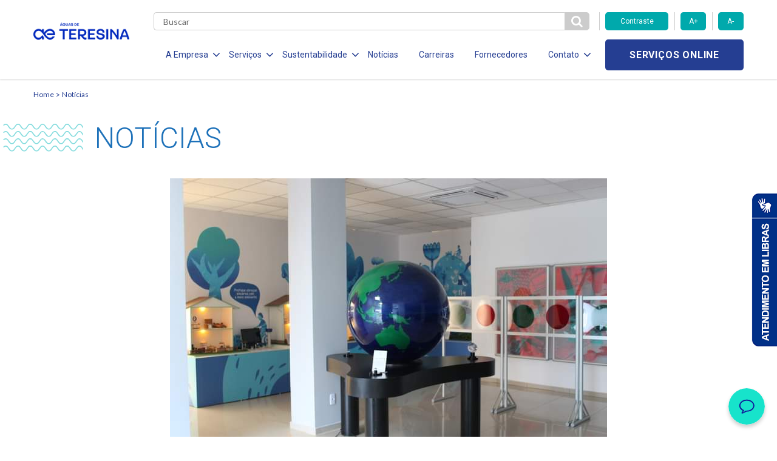

--- FILE ---
content_type: text/html; charset=UTF-8
request_url: https://www.aguasdeteresina.com.br/aguas-de-teresina-retoma-visitas-presenciais-ao-museu-estacao-fonte-do-saber/
body_size: 11816
content:

<!DOCTYPE html>
<!--[if lt IE 7]>      <html lang="pt-br" class="no-js lt-ie9 lt-ie8 lt-ie7"> <![endif]-->
<!--[if IE 7]>         <html lang="pt-br" class="no-js lt-ie9 lt-ie8"> <![endif]-->
<!--[if IE 8]>         <html lang="pt-br" class="no-js lt-ie9"> <![endif]-->
<!--[if gt IE 8]><!--> <html lang="pt-br" class="no-js"> <!--<![endif]-->
<html lang="pt-BR" class="no-js no-svg">

<head>
    <meta charset="UTF-8">
    <meta name="viewport" content="width=device-width, initial-scale=1">
    <meta http-equiv="X-UA-Compatible" content="IE=edge,chrome=1">
		<title>Águas de Teresina retoma visitas presenciais ao museu Estação Fonte do Saber</title>
    <link href="https://fonts.googleapis.com/css?family=Roboto:300,400,700" rel="stylesheet">
    <link href="https://fonts.googleapis.com/css?family=Lato:300,400,700" rel="stylesheet">
    <link href="https://fonts.googleapis.com/css?family=Open+Sans:700" rel="stylesheet">
    <link rel="stylesheet" href="https://use.fontawesome.com/releases/v5.6.3/css/all.css">
    <link rel="stylesheet" href="https://use.fontawesome.com/releases/v5.6.3/css/v4-shims.css">
    <meta name='robots' content='max-image-preview:large' />
<link rel='dns-prefetch' href='//www.googletagmanager.com' />
<link rel="alternate" type="application/rss+xml" title="Feed de comentários para Águas de Teresina &raquo; Águas de Teresina retoma visitas presenciais ao museu Estação Fonte do Saber" href="https://www.aguasdeteresina.com.br/aguas-de-teresina-retoma-visitas-presenciais-ao-museu-estacao-fonte-do-saber/feed/" />
<script type="text/javascript">
/* <![CDATA[ */
window._wpemojiSettings = {"baseUrl":"https:\/\/s.w.org\/images\/core\/emoji\/15.0.3\/72x72\/","ext":".png","svgUrl":"https:\/\/s.w.org\/images\/core\/emoji\/15.0.3\/svg\/","svgExt":".svg","source":{"concatemoji":"https:\/\/www.aguasdeteresina.com.br\/wp-includes\/js\/wp-emoji-release.min.js?ver=6.6.4"}};
/*! This file is auto-generated */
!function(i,n){var o,s,e;function c(e){try{var t={supportTests:e,timestamp:(new Date).valueOf()};sessionStorage.setItem(o,JSON.stringify(t))}catch(e){}}function p(e,t,n){e.clearRect(0,0,e.canvas.width,e.canvas.height),e.fillText(t,0,0);var t=new Uint32Array(e.getImageData(0,0,e.canvas.width,e.canvas.height).data),r=(e.clearRect(0,0,e.canvas.width,e.canvas.height),e.fillText(n,0,0),new Uint32Array(e.getImageData(0,0,e.canvas.width,e.canvas.height).data));return t.every(function(e,t){return e===r[t]})}function u(e,t,n){switch(t){case"flag":return n(e,"\ud83c\udff3\ufe0f\u200d\u26a7\ufe0f","\ud83c\udff3\ufe0f\u200b\u26a7\ufe0f")?!1:!n(e,"\ud83c\uddfa\ud83c\uddf3","\ud83c\uddfa\u200b\ud83c\uddf3")&&!n(e,"\ud83c\udff4\udb40\udc67\udb40\udc62\udb40\udc65\udb40\udc6e\udb40\udc67\udb40\udc7f","\ud83c\udff4\u200b\udb40\udc67\u200b\udb40\udc62\u200b\udb40\udc65\u200b\udb40\udc6e\u200b\udb40\udc67\u200b\udb40\udc7f");case"emoji":return!n(e,"\ud83d\udc26\u200d\u2b1b","\ud83d\udc26\u200b\u2b1b")}return!1}function f(e,t,n){var r="undefined"!=typeof WorkerGlobalScope&&self instanceof WorkerGlobalScope?new OffscreenCanvas(300,150):i.createElement("canvas"),a=r.getContext("2d",{willReadFrequently:!0}),o=(a.textBaseline="top",a.font="600 32px Arial",{});return e.forEach(function(e){o[e]=t(a,e,n)}),o}function t(e){var t=i.createElement("script");t.src=e,t.defer=!0,i.head.appendChild(t)}"undefined"!=typeof Promise&&(o="wpEmojiSettingsSupports",s=["flag","emoji"],n.supports={everything:!0,everythingExceptFlag:!0},e=new Promise(function(e){i.addEventListener("DOMContentLoaded",e,{once:!0})}),new Promise(function(t){var n=function(){try{var e=JSON.parse(sessionStorage.getItem(o));if("object"==typeof e&&"number"==typeof e.timestamp&&(new Date).valueOf()<e.timestamp+604800&&"object"==typeof e.supportTests)return e.supportTests}catch(e){}return null}();if(!n){if("undefined"!=typeof Worker&&"undefined"!=typeof OffscreenCanvas&&"undefined"!=typeof URL&&URL.createObjectURL&&"undefined"!=typeof Blob)try{var e="postMessage("+f.toString()+"("+[JSON.stringify(s),u.toString(),p.toString()].join(",")+"));",r=new Blob([e],{type:"text/javascript"}),a=new Worker(URL.createObjectURL(r),{name:"wpTestEmojiSupports"});return void(a.onmessage=function(e){c(n=e.data),a.terminate(),t(n)})}catch(e){}c(n=f(s,u,p))}t(n)}).then(function(e){for(var t in e)n.supports[t]=e[t],n.supports.everything=n.supports.everything&&n.supports[t],"flag"!==t&&(n.supports.everythingExceptFlag=n.supports.everythingExceptFlag&&n.supports[t]);n.supports.everythingExceptFlag=n.supports.everythingExceptFlag&&!n.supports.flag,n.DOMReady=!1,n.readyCallback=function(){n.DOMReady=!0}}).then(function(){return e}).then(function(){var e;n.supports.everything||(n.readyCallback(),(e=n.source||{}).concatemoji?t(e.concatemoji):e.wpemoji&&e.twemoji&&(t(e.twemoji),t(e.wpemoji)))}))}((window,document),window._wpemojiSettings);
/* ]]> */
</script>
<style id='wp-emoji-styles-inline-css' type='text/css'>

	img.wp-smiley, img.emoji {
		display: inline !important;
		border: none !important;
		box-shadow: none !important;
		height: 1em !important;
		width: 1em !important;
		margin: 0 0.07em !important;
		vertical-align: -0.1em !important;
		background: none !important;
		padding: 0 !important;
	}
</style>
<link rel='stylesheet' id='wp-block-library-css' href='https://www.aguasdeteresina.com.br/wp-includes/css/dist/block-library/style.min.css?ver=6.6.4' type='text/css' media='all' />
<style id='classic-theme-styles-inline-css' type='text/css'>
/*! This file is auto-generated */
.wp-block-button__link{color:#fff;background-color:#32373c;border-radius:9999px;box-shadow:none;text-decoration:none;padding:calc(.667em + 2px) calc(1.333em + 2px);font-size:1.125em}.wp-block-file__button{background:#32373c;color:#fff;text-decoration:none}
</style>
<style id='global-styles-inline-css' type='text/css'>
:root{--wp--preset--aspect-ratio--square: 1;--wp--preset--aspect-ratio--4-3: 4/3;--wp--preset--aspect-ratio--3-4: 3/4;--wp--preset--aspect-ratio--3-2: 3/2;--wp--preset--aspect-ratio--2-3: 2/3;--wp--preset--aspect-ratio--16-9: 16/9;--wp--preset--aspect-ratio--9-16: 9/16;--wp--preset--color--black: #000000;--wp--preset--color--cyan-bluish-gray: #abb8c3;--wp--preset--color--white: #ffffff;--wp--preset--color--pale-pink: #f78da7;--wp--preset--color--vivid-red: #cf2e2e;--wp--preset--color--luminous-vivid-orange: #ff6900;--wp--preset--color--luminous-vivid-amber: #fcb900;--wp--preset--color--light-green-cyan: #7bdcb5;--wp--preset--color--vivid-green-cyan: #00d084;--wp--preset--color--pale-cyan-blue: #8ed1fc;--wp--preset--color--vivid-cyan-blue: #0693e3;--wp--preset--color--vivid-purple: #9b51e0;--wp--preset--gradient--vivid-cyan-blue-to-vivid-purple: linear-gradient(135deg,rgba(6,147,227,1) 0%,rgb(155,81,224) 100%);--wp--preset--gradient--light-green-cyan-to-vivid-green-cyan: linear-gradient(135deg,rgb(122,220,180) 0%,rgb(0,208,130) 100%);--wp--preset--gradient--luminous-vivid-amber-to-luminous-vivid-orange: linear-gradient(135deg,rgba(252,185,0,1) 0%,rgba(255,105,0,1) 100%);--wp--preset--gradient--luminous-vivid-orange-to-vivid-red: linear-gradient(135deg,rgba(255,105,0,1) 0%,rgb(207,46,46) 100%);--wp--preset--gradient--very-light-gray-to-cyan-bluish-gray: linear-gradient(135deg,rgb(238,238,238) 0%,rgb(169,184,195) 100%);--wp--preset--gradient--cool-to-warm-spectrum: linear-gradient(135deg,rgb(74,234,220) 0%,rgb(151,120,209) 20%,rgb(207,42,186) 40%,rgb(238,44,130) 60%,rgb(251,105,98) 80%,rgb(254,248,76) 100%);--wp--preset--gradient--blush-light-purple: linear-gradient(135deg,rgb(255,206,236) 0%,rgb(152,150,240) 100%);--wp--preset--gradient--blush-bordeaux: linear-gradient(135deg,rgb(254,205,165) 0%,rgb(254,45,45) 50%,rgb(107,0,62) 100%);--wp--preset--gradient--luminous-dusk: linear-gradient(135deg,rgb(255,203,112) 0%,rgb(199,81,192) 50%,rgb(65,88,208) 100%);--wp--preset--gradient--pale-ocean: linear-gradient(135deg,rgb(255,245,203) 0%,rgb(182,227,212) 50%,rgb(51,167,181) 100%);--wp--preset--gradient--electric-grass: linear-gradient(135deg,rgb(202,248,128) 0%,rgb(113,206,126) 100%);--wp--preset--gradient--midnight: linear-gradient(135deg,rgb(2,3,129) 0%,rgb(40,116,252) 100%);--wp--preset--font-size--small: 13px;--wp--preset--font-size--medium: 20px;--wp--preset--font-size--large: 36px;--wp--preset--font-size--x-large: 42px;--wp--preset--spacing--20: 0.44rem;--wp--preset--spacing--30: 0.67rem;--wp--preset--spacing--40: 1rem;--wp--preset--spacing--50: 1.5rem;--wp--preset--spacing--60: 2.25rem;--wp--preset--spacing--70: 3.38rem;--wp--preset--spacing--80: 5.06rem;--wp--preset--shadow--natural: 6px 6px 9px rgba(0, 0, 0, 0.2);--wp--preset--shadow--deep: 12px 12px 50px rgba(0, 0, 0, 0.4);--wp--preset--shadow--sharp: 6px 6px 0px rgba(0, 0, 0, 0.2);--wp--preset--shadow--outlined: 6px 6px 0px -3px rgba(255, 255, 255, 1), 6px 6px rgba(0, 0, 0, 1);--wp--preset--shadow--crisp: 6px 6px 0px rgba(0, 0, 0, 1);}:where(.is-layout-flex){gap: 0.5em;}:where(.is-layout-grid){gap: 0.5em;}body .is-layout-flex{display: flex;}.is-layout-flex{flex-wrap: wrap;align-items: center;}.is-layout-flex > :is(*, div){margin: 0;}body .is-layout-grid{display: grid;}.is-layout-grid > :is(*, div){margin: 0;}:where(.wp-block-columns.is-layout-flex){gap: 2em;}:where(.wp-block-columns.is-layout-grid){gap: 2em;}:where(.wp-block-post-template.is-layout-flex){gap: 1.25em;}:where(.wp-block-post-template.is-layout-grid){gap: 1.25em;}.has-black-color{color: var(--wp--preset--color--black) !important;}.has-cyan-bluish-gray-color{color: var(--wp--preset--color--cyan-bluish-gray) !important;}.has-white-color{color: var(--wp--preset--color--white) !important;}.has-pale-pink-color{color: var(--wp--preset--color--pale-pink) !important;}.has-vivid-red-color{color: var(--wp--preset--color--vivid-red) !important;}.has-luminous-vivid-orange-color{color: var(--wp--preset--color--luminous-vivid-orange) !important;}.has-luminous-vivid-amber-color{color: var(--wp--preset--color--luminous-vivid-amber) !important;}.has-light-green-cyan-color{color: var(--wp--preset--color--light-green-cyan) !important;}.has-vivid-green-cyan-color{color: var(--wp--preset--color--vivid-green-cyan) !important;}.has-pale-cyan-blue-color{color: var(--wp--preset--color--pale-cyan-blue) !important;}.has-vivid-cyan-blue-color{color: var(--wp--preset--color--vivid-cyan-blue) !important;}.has-vivid-purple-color{color: var(--wp--preset--color--vivid-purple) !important;}.has-black-background-color{background-color: var(--wp--preset--color--black) !important;}.has-cyan-bluish-gray-background-color{background-color: var(--wp--preset--color--cyan-bluish-gray) !important;}.has-white-background-color{background-color: var(--wp--preset--color--white) !important;}.has-pale-pink-background-color{background-color: var(--wp--preset--color--pale-pink) !important;}.has-vivid-red-background-color{background-color: var(--wp--preset--color--vivid-red) !important;}.has-luminous-vivid-orange-background-color{background-color: var(--wp--preset--color--luminous-vivid-orange) !important;}.has-luminous-vivid-amber-background-color{background-color: var(--wp--preset--color--luminous-vivid-amber) !important;}.has-light-green-cyan-background-color{background-color: var(--wp--preset--color--light-green-cyan) !important;}.has-vivid-green-cyan-background-color{background-color: var(--wp--preset--color--vivid-green-cyan) !important;}.has-pale-cyan-blue-background-color{background-color: var(--wp--preset--color--pale-cyan-blue) !important;}.has-vivid-cyan-blue-background-color{background-color: var(--wp--preset--color--vivid-cyan-blue) !important;}.has-vivid-purple-background-color{background-color: var(--wp--preset--color--vivid-purple) !important;}.has-black-border-color{border-color: var(--wp--preset--color--black) !important;}.has-cyan-bluish-gray-border-color{border-color: var(--wp--preset--color--cyan-bluish-gray) !important;}.has-white-border-color{border-color: var(--wp--preset--color--white) !important;}.has-pale-pink-border-color{border-color: var(--wp--preset--color--pale-pink) !important;}.has-vivid-red-border-color{border-color: var(--wp--preset--color--vivid-red) !important;}.has-luminous-vivid-orange-border-color{border-color: var(--wp--preset--color--luminous-vivid-orange) !important;}.has-luminous-vivid-amber-border-color{border-color: var(--wp--preset--color--luminous-vivid-amber) !important;}.has-light-green-cyan-border-color{border-color: var(--wp--preset--color--light-green-cyan) !important;}.has-vivid-green-cyan-border-color{border-color: var(--wp--preset--color--vivid-green-cyan) !important;}.has-pale-cyan-blue-border-color{border-color: var(--wp--preset--color--pale-cyan-blue) !important;}.has-vivid-cyan-blue-border-color{border-color: var(--wp--preset--color--vivid-cyan-blue) !important;}.has-vivid-purple-border-color{border-color: var(--wp--preset--color--vivid-purple) !important;}.has-vivid-cyan-blue-to-vivid-purple-gradient-background{background: var(--wp--preset--gradient--vivid-cyan-blue-to-vivid-purple) !important;}.has-light-green-cyan-to-vivid-green-cyan-gradient-background{background: var(--wp--preset--gradient--light-green-cyan-to-vivid-green-cyan) !important;}.has-luminous-vivid-amber-to-luminous-vivid-orange-gradient-background{background: var(--wp--preset--gradient--luminous-vivid-amber-to-luminous-vivid-orange) !important;}.has-luminous-vivid-orange-to-vivid-red-gradient-background{background: var(--wp--preset--gradient--luminous-vivid-orange-to-vivid-red) !important;}.has-very-light-gray-to-cyan-bluish-gray-gradient-background{background: var(--wp--preset--gradient--very-light-gray-to-cyan-bluish-gray) !important;}.has-cool-to-warm-spectrum-gradient-background{background: var(--wp--preset--gradient--cool-to-warm-spectrum) !important;}.has-blush-light-purple-gradient-background{background: var(--wp--preset--gradient--blush-light-purple) !important;}.has-blush-bordeaux-gradient-background{background: var(--wp--preset--gradient--blush-bordeaux) !important;}.has-luminous-dusk-gradient-background{background: var(--wp--preset--gradient--luminous-dusk) !important;}.has-pale-ocean-gradient-background{background: var(--wp--preset--gradient--pale-ocean) !important;}.has-electric-grass-gradient-background{background: var(--wp--preset--gradient--electric-grass) !important;}.has-midnight-gradient-background{background: var(--wp--preset--gradient--midnight) !important;}.has-small-font-size{font-size: var(--wp--preset--font-size--small) !important;}.has-medium-font-size{font-size: var(--wp--preset--font-size--medium) !important;}.has-large-font-size{font-size: var(--wp--preset--font-size--large) !important;}.has-x-large-font-size{font-size: var(--wp--preset--font-size--x-large) !important;}
:where(.wp-block-post-template.is-layout-flex){gap: 1.25em;}:where(.wp-block-post-template.is-layout-grid){gap: 1.25em;}
:where(.wp-block-columns.is-layout-flex){gap: 2em;}:where(.wp-block-columns.is-layout-grid){gap: 2em;}
:root :where(.wp-block-pullquote){font-size: 1.5em;line-height: 1.6;}
</style>
<link rel='stylesheet' id='stylesheet-css' href='https://www.aguasdeteresina.com.br/wp-content/themes/aegea-concessionaria/style.css?ver=6.6.4' type='text/css' media='all' />
<link rel='stylesheet' id='style-css' href='https://www.aguasdeteresina.com.br/wp-content/themes/aegea-concessionaria/assets/css/style.min.css?ver=6.6.4' type='text/css' media='all' />
<link rel='stylesheet' id='tablepress-default-css' href='https://www.aguasdeteresina.com.br/wp-content/plugins/tablepress/css/build/default.css?ver=3.2.5' type='text/css' media='all' />
<script type="text/javascript" src="https://www.aguasdeteresina.com.br/wp-content/themes/aegea-concessionaria/assets/js/modernizr.js?ver=6.6.4" id="modernizr-js"></script>

<!-- Snippet da etiqueta do Google (gtag.js) adicionado pelo Site Kit -->
<!-- Snippet do Google Análises adicionado pelo Site Kit -->
<script type="text/javascript" src="https://www.googletagmanager.com/gtag/js?id=G-LDTJK8YX5Q" id="google_gtagjs-js" async></script>
<script type="text/javascript" id="google_gtagjs-js-after">
/* <![CDATA[ */
window.dataLayer = window.dataLayer || [];function gtag(){dataLayer.push(arguments);}
gtag("set","linker",{"domains":["www.aguasdeteresina.com.br"]});
gtag("js", new Date());
gtag("set", "developer_id.dZTNiMT", true);
gtag("config", "G-LDTJK8YX5Q");
/* ]]> */
</script>
<link rel="https://api.w.org/" href="https://www.aguasdeteresina.com.br/wp-json/" /><link rel="alternate" title="JSON" type="application/json" href="https://www.aguasdeteresina.com.br/wp-json/wp/v2/posts/3409" /><link rel="EditURI" type="application/rsd+xml" title="RSD" href="https://www.aguasdeteresina.com.br/xmlrpc.php?rsd" />
<meta name="generator" content="WordPress 6.6.4" />
<link rel="canonical" href="https://www.aguasdeteresina.com.br/aguas-de-teresina-retoma-visitas-presenciais-ao-museu-estacao-fonte-do-saber/" />
<link rel='shortlink' href='https://www.aguasdeteresina.com.br/?p=3409' />
<link rel="alternate" title="oEmbed (JSON)" type="application/json+oembed" href="https://www.aguasdeteresina.com.br/wp-json/oembed/1.0/embed?url=https%3A%2F%2Fwww.aguasdeteresina.com.br%2Faguas-de-teresina-retoma-visitas-presenciais-ao-museu-estacao-fonte-do-saber%2F" />
<link rel="alternate" title="oEmbed (XML)" type="text/xml+oembed" href="https://www.aguasdeteresina.com.br/wp-json/oembed/1.0/embed?url=https%3A%2F%2Fwww.aguasdeteresina.com.br%2Faguas-de-teresina-retoma-visitas-presenciais-ao-museu-estacao-fonte-do-saber%2F&#038;format=xml" />
        <!-- Microsoft Clarity -->
        <script type="text/javascript">
            (function(c,l,a,r,i,t,y){
              c[a]=c[a]||function(){(c[a].q=c[a].q||[]).push(arguments)};
              t=l.createElement(r);t.async=1;t.src="https://www.clarity.ms/tag/"+i;
              y=l.getElementsByTagName(r)[0];y.parentNode.insertBefore(t,y);
          })(window, document, "clarity", "script", "t5q8q9npvv");
        </script>
    <meta name="generator" content="Site Kit by Google 1.166.0" /><link rel="shortcut icon" type="image/png" href="https://www.aguasdeteresina.com.br/wp-content/themes/aegea-concessionaria/assets/logo/logo-aegea-favicon-16x16.png" />    <style>
        .item-menu { margin: 0 14px 0 20px!important; }
        .item-menu a { font-size:14px!important; }
        .item-menu span { font-size:14px!important;  }
    </style>
    
    <!-- Banner Cookies - enviado por andre@palqee.com -->
    <meta name="adopt-website-id" content="eadbbe7a-a042-46b1-8852-f1a0e6588362" />
    <script src="//tag.goadopt.io/injector.js?website_code=eadbbe7a-a042-46b1-8852-f1a0e6588362" 
    class="adopt-injector"></script>
        <!-- FIM Banner Cookies -->

</head>

<body>
    <header data-component="header">
        
<div class="menu-icon">
	<div class="holder">
		<span></span>
		<span></span>
		<span></span>
	</div>
</div>

<div class="container">
	<div class="row mobile-flex">
		<div class="col-lg-2 col-md-2 col-sm-5 col-xs-5 col-logo">
			
<h1 class="logo-aegea">
	<a href="https://www.aguasdeteresina.com.br" class="logo-link">
					<img class="logo-img" src="https://www.aguasdeteresina.com.br/wp-content/uploads/2024/10/Aguas-de-Teresina_azul-mar.png" alt="">
			</a>
</h1>
		</div>

		<div class="col-lg-10 col-md-10 col-sm-7 col-xs-7 col-main-menu">
			<div class="row">
				<div class="col-md-9 col-sm-2 col-xs-3 col-search">
					<div class="form-search">
						<form role="search" method="get" action="https://www.aguasdeteresina.com.br">
							<input type="text" class="search" name="s" required placeholder="Buscar" value="" />
							<button id="btn-pesqueisa" type="submit" class="btn-search">
								<i class="fa fa-search" aria-hidden="true"></i>
							</button>
						</form>
					</div>
				</div>

				<div class="col-md-3 hidden-sm hidden-xs">
					<div class="row">
						<div class="accessibility-controls">
							<div class="col-md-6">
								<button type="button" class="btn-primary toogle-contrast">Contraste</button>
							</div>
							<div class="col-md-3">
								<button type="button" class="btn-primary increase-font">A+</button>
							</div>
							<div class="col-md-3">
								<button type="button" class="btn-primary decrease-font">A-</button>
							</div>
						</div>
					</div>
				</div>

				<div class="col-lg-9 col-md-10 col-menu">
					<ul class="list-menu">
<li class="item-menu">
<span class="item-menu-btn item-menu-a">A Empresa<i class="fa fa-angle-down" aria-hidden="true"></i></span>
<ul class="submenu">
<li class="item-submenu">
<a href="https://www.aguasdeteresina.com.br/quem-somos/" target="" class="item-submenu-link">Quem Somos</a>
</li>
<li class="item-submenu">
<a href="http://www.aegea.com.br/compliance/" target="" class="item-submenu-link">Compliance</a>
</li>
<li class="item-submenu">
<a href="http://ri.aegea.com.br/pt-br/debentures-companhias-abertas/aguas-de-teresina/" target="_blank" class="item-submenu-link">Investidores</a>
</li>
</ul>
</li>
<li class="item-menu">
<span class="item-menu-btn item-menu-a">Serviços<i class="fa fa-angle-down" aria-hidden="true"></i></span>
<ul class="submenu">
<li class="item-submenu">
<a href="https://www.aguasdeteresina.com.br/agua/" target="" class="item-submenu-link">Água</a>
</li>
<li class="item-submenu">
<a href="https://www.aguasdeteresina.com.br/esgotamento-sanitario/" target="" class="item-submenu-link">Esgotamento Sanitário</a>
</li>
<li class="item-submenu">
<a href="https://www.aguasdeteresina.com.br/legislacao-e-tarifas/" target="" class="item-submenu-link">Legislação e Tarifas</a>
</li>
<li class="item-submenu">
<a href="https://www.aguasdeteresina.com.br/evolucao-dos-servicos/" target="" class="item-submenu-link">Evolução dos Serviços</a>
</li>
<li class="item-submenu">
<a href="https://www.aguasdeteresina.com.br/documentos/" target="" class="item-submenu-link">Documentos</a>
</li>
</ul>
</li>
<li class="item-menu">
<span class="item-menu-btn item-menu-a">Sustentabilidade<i class="fa fa-angle-down" aria-hidden="true"></i></span>
<ul class="submenu">
<li class="item-submenu">
<a href="https://www.aguasdeteresina.com.br/responsabilidade-social/" target="" class="item-submenu-link">Responsabilidade Social</a>
</li>
<li class="item-submenu">
<a href="https://www.aguasdeteresina.com.br/politica-de-investimento-social-privado/" target="" class="item-submenu-link">Politica de Inv. Social Privado</a>
</li>
<li class="item-submenu">
<a href="https://www.aguasdeteresina.com.br/politica-de-sustentabilidade/" target="" class="item-submenu-link">Política de Sustentabilidade</a>
</li>
</ul>
</li>
<li class="item-menu">
<a href="https://www.aguasdeteresina.com.br/noticias/" target="" class="item-menu-link item-menu-a">Notícias</a>
</li>
<li class="item-menu">
<a href="https://aegea.com.br/carreiras" target="" class="item-menu-link item-menu-a">Carreiras</a>
</li>
<li class="item-menu">
<a href="https://aegea.com.br/fornecedores/" target="" class="item-menu-link item-menu-a">Fornecedores</a>
</li>
<li class="item-menu">
<span class="item-menu-btn item-menu-a">Contato<i class="fa fa-angle-down" aria-hidden="true"></i></span>
<ul class="submenu">
<li class="item-submenu">
<a href="https://atendimento.aegea.com.br/hc/pt-br/?concessionaria=%C3%A1guas_de_teresina" target="_blank" class="item-submenu-link">Perguntas Frequentes</a>
</li>
<li class="item-submenu">
<a href="https://www.aguasdeteresina.com.br/contato/" target="" class="item-submenu-link">Canais de Relacionamento</a>
</li>
<li class="item-submenu">
<a href="https://semfraude.aguasdeteresina.com.br" target="_blank" class="item-submenu-link">Denúncias de Fraudes</a>
</li>
</ul>
</li>
</ul>
				</div>

                <div class="col-lg-3 col-md-2 col-sm-10 col-xs-9 col-services">
                    <div class="holder-services">
                        <a target="_blank" href="https://cliente.aguasdeteresina.com.br" class="btn-secondary online-services">Serviços online</a>
                    </div>
                </div>
            </div>
        </div>
    </div>
</div>    </header>
<script language=javascript type="text/javascript">
jQuery(document).ready(function(){
    jQuery('.article-share a').click(function(e){
        e.preventDefault();
        link = jQuery(this).attr('href');
        window.open (
        link,
        'pagina',
        "width=550, height=555, top=100, left=110, scrollbars=no " );
    });
});
</script>
<main>

<section data-component="breadcrumb">
    <div class="container">
            <a class="breadcrumb-item" href="https://www.aguasdeteresina.com.br">Home</a>
            <a class="breadcrumb-item" href="https://www.aguasdeteresina.com.br/noticias/">Notícias</a>
    </div>
</section>
<section data-component="page-title" class="container ">
    <h2 class="page-title">
        <img class="page-title-waves" src="https://www.aguasdeteresina.com.br/wp-content/themes/aegea-concessionaria/assets/img/ondas-titulo.png">
        <span class="page-title-text">Notícias</span>

    </h2>
</section>
<div class="container">
    <div data-component="card-news"  class="news-article" >
    
        <a href="#" class="link"></a>
    
            <div class="img-holder">
                <center><img style="max-width:100%; height:auto;" src="https://www.aguasdeteresina.com.br/wp-content/uploads/2021/11/WhatsApp-Image-2021-11-03-at-14.32.34.jpeg" alt=""></center>
                <span class="see-hover">Ver notícia</span>
            </div>
    
        <div class="content-holder">
          
          
          
          
            
            <a href="#" class="link-title">
                <h5 class="card-title">Águas de Teresina retoma visitas presenciais ao museu Estação Fonte do Saber</h5>
            </a>
          
    
                <p class="secondary-title"></p>
    
                
                <div class="information">
                        <span class="date">03/11/2021</span>
    
                        <div data-component="category-list" >
                                                        <a href="https://www.aguasdeteresina.com.br/categoria/institucional/" data-component="category" >
                                    <span class="category">Institucional</span>
                                </a>
</div>			</div>
    
    
                
        </div>
    
    </div>
    
    </div>
    <div class="container">
		<div class="centralized">
			<div data-component="inline-text" class="article-inline-text">
				<div class="primary-text"><p><em>Agendamentos podem ser realizados virtualmente. O museu é um espaço interativo formado por equipamentos que retratam o ciclo da água</em></p>
<p>&nbsp;</p>
<p>O museu Estação Fonte do Saber, localizado na Estação de Tratamento de Água Sul (ETA-Sul), já está aberto para visitas presenciais do público em geral. O projeto conta com equipamentos interativos que retratam o ciclo da água, de forma lúdica, estimulando a educação ambiental e o conhecimento acerca da sustentabilidade. Administrado pela Águas de Teresina, o museu estava com visitas suspensas em razão do cenário de pandemia. Agora, elas podem ser agendas gratuitamente pelo site <a href="http://estacaofontedosaber.com.br">http://estacaofontedosaber.com.br</a>/.</p>
<p>&nbsp;</p>
<p>O museu explora a temática “Da água que usamos à água que esgotamos: cuidando da saúde do planeta”. Para a gerente de Responsabilidade Social da Águas de Teresina, Bárbara Melo, o espaço estimula nos visitantes a noção de sustentabilidade e valorização da água, em todos os seus processos, inclusive, com o foco científico. “A ciência está presente em nossa vida, por isso é interessante que as pessoas já se aproximem desse conteúdo de uma forma inteligente, onde vão aprender com um toque leve”, pontua.</p>
<p>&nbsp;</p>
<p><strong>Sobre o museu</strong></p>
<p>A Estação Fonte do Saber conta com um grande globo terrestre, que mostra a composição da água; além da vila do saneamento, que mostra as diferenças entre a rede de água tratada, o esgoto e a água pluvial. Conta ainda com uma estação de energia elétrica, a partir de bicicletas geradoras, inclusive adaptadas para cadeirantes. Ao acionar esse sistema, as bicicletas geram energia suficiente para ligar as bombas, levando água até as caixas dos prédios da maquete do museu. Essa experiência tem a finalidade de mostrar o alto consumo de energia realizado nesse processo de tratamento de esgoto.</p>
<p>&nbsp;</p>
<p>No museu há também um espaço que apresenta a forma correta de identificar vazamentos e os impactos desse problema no dia a dia das pessoas. Dessa forma, os visitantes compreendem sobre o uso consciente da água e aprendem a acompanhar o consumo de água por meio do hidrômetro. Tem ainda o ambiente das conchas acústicas, que explora a possibilidade de comunicação a uma distância de até 80 metros.</p>
<p>&nbsp;</p>
<p><strong>Agendamento</strong></p>
<p>O espaço é aberto ao público e a entrada é gratuita. As visitas seguem as recomendações da Organização Mundial de Saúde (OMS) de prevenção à Covid-19. Para agendar uma visita, basta acessar o site <a href="http://estacaofontedosaber.com.br">http://estacaofontedosaber.com.br</a>/.</p>
<p>Aberto: terças e quintas, das 9h às 11h e das 15h  às 17h.</p>
<p>Lotação máxima: 15 pessoas</p>
<p>Endereço: Rua D, s/n &#8211; Distrito Industrial, 64027-468 &#8211; Teresina &#8211; PI</p>
<p>&nbsp;</p>

		<style type="text/css">
			#gallery-1 {
				margin: auto;
			}
			#gallery-1 .gallery-item {
				float: left;
				margin-top: 10px;
				text-align: center;
				width: 33%;
			}
			#gallery-1 img {
				border: 2px solid #cfcfcf;
			}
			#gallery-1 .gallery-caption {
				margin-left: 0;
			}
			/* see gallery_shortcode() in wp-includes/media.php */
		</style>
		<div id='gallery-1' class='gallery galleryid-3409 gallery-columns-3 gallery-size-thumbnail'><dl class='gallery-item'>
			<dt class='gallery-icon landscape'>
				<a href='https://www.aguasdeteresina.com.br/responsabilidade-social/estacao5/'><img decoding="async" width="150" height="150" src="https://www.aguasdeteresina.com.br/wp-content/uploads/2020/02/estacao5-150x150.jpg" class="attachment-thumbnail size-thumbnail" alt="" /></a>
			</dt></dl><dl class='gallery-item'>
			<dt class='gallery-icon landscape'>
				<a href='https://www.aguasdeteresina.com.br/responsabilidade-social/estacao4/'><img decoding="async" width="150" height="150" src="https://www.aguasdeteresina.com.br/wp-content/uploads/2020/02/estacao4-150x150.jpg" class="attachment-thumbnail size-thumbnail" alt="" /></a>
			</dt></dl><dl class='gallery-item'>
			<dt class='gallery-icon landscape'>
				<a href='https://www.aguasdeteresina.com.br/responsabilidade-social/estacao3/'><img decoding="async" width="150" height="150" src="https://www.aguasdeteresina.com.br/wp-content/uploads/2020/02/estacao3-150x150.jpg" class="attachment-thumbnail size-thumbnail" alt="" /></a>
			</dt></dl><br style="clear: both" /><dl class='gallery-item'>
			<dt class='gallery-icon landscape'>
				<a href='https://www.aguasdeteresina.com.br/responsabilidade-social/estacao2/'><img decoding="async" width="150" height="150" src="https://www.aguasdeteresina.com.br/wp-content/uploads/2020/02/estacao2-150x150.jpg" class="attachment-thumbnail size-thumbnail" alt="" /></a>
			</dt></dl><dl class='gallery-item'>
			<dt class='gallery-icon landscape'>
				<a href='https://www.aguasdeteresina.com.br/aguas-de-teresina-retoma-visitas-presenciais-ao-museu-estacao-fonte-do-saber/whatsapp-image-2021-11-03-at-14-32-34-2/'><img decoding="async" width="150" height="150" src="https://www.aguasdeteresina.com.br/wp-content/uploads/2021/11/WhatsApp-Image-2021-11-03-at-14.32.34-2-150x150.jpeg" class="attachment-thumbnail size-thumbnail" alt="" /></a>
			</dt></dl><dl class='gallery-item'>
			<dt class='gallery-icon landscape'>
				<a href='https://www.aguasdeteresina.com.br/aguas-de-teresina-retoma-visitas-presenciais-ao-museu-estacao-fonte-do-saber/whatsapp-image-2021-11-03-at-14-32-34-1/'><img decoding="async" width="150" height="150" src="https://www.aguasdeteresina.com.br/wp-content/uploads/2021/11/WhatsApp-Image-2021-11-03-at-14.32.34-1-150x150.jpeg" class="attachment-thumbnail size-thumbnail" alt="" /></a>
			</dt></dl><br style="clear: both" />
		</div>

</div>
			</div>
			<div data-component="share" class="article-share">
				<p class="secondary-title">Compartilhar:</p>
				<ul class="media-holder">
						<li class="item">
							<a href="https://www.facebook.com/sharer.php?u=https://www.aguasdeteresina.com.br/aguas-de-teresina-retoma-visitas-presenciais-ao-museu-estacao-fonte-do-saber/" title="Facebook" class="icon-link">
								<i class="fa fa-facebook"></i>
							</a>
						</li>
						<li class="item">
							<a href="https://twitter.com/share?url=https://www.aguasdeteresina.com.br/aguas-de-teresina-retoma-visitas-presenciais-ao-museu-estacao-fonte-do-saber/&text=Águas de Teresina retoma visitas presenciais ao museu Estação Fonte do Saber" title="Twitter" class="icon-link">
								<i class="fa fa-twitter"></i>
							</a>
						</li>
						<li class="item">
							<a href="https://www.linkedin.com/cws/share?url=https://www.aguasdeteresina.com.br/aguas-de-teresina-retoma-visitas-presenciais-ao-museu-estacao-fonte-do-saber/" title="Linkedin" class="icon-link">
								<i class="fa fa-linkedin"></i>
							</a>
						</li>
				</ul>
			</div>		</div>
	</div>



<section data-component="see-also">
	<div class="container">
		<div class="row">
			<div class="col-md-12">
				<div data-component="section-title" class="">
					<h4 class="section-title">Veja Também</h4>
				</div>
			</div>
		</div>
		<div class="row">
								<div class="col-md-3 col-sm-3 col-xs-6">
						<div data-component="card-see-also">
							<div class="has-hover">
								<a href="https://www.aguasdeteresina.com.br/noticias/revista-aegea/" class="link"></a>
								<div class="img-holder">
																			<img class="img" src="https://www.aguasdeteresina.com.br/wp-content/uploads/2020/02/revistas-277x208.jpg" alt="Revista Aegea" title="Revista Aegea">
																		<span class="see-hover">Saiba mais</span>
								</div>
								<h5 class="card-title">Revista Aegea</h5>
							</div>
							<p class="card-text">Faça o download da Revista Aegea e fique por dentro das novidades que acontecem na empresa.</p>
						</div>
					</div>
														<div class="col-md-3 col-sm-3 col-xs-6">
						<div data-component="card-see-also">
							<div class="has-hover">
								<a href="https://www.aguasdeteresina.com.br/noticias/" class="link"></a>
								<div class="img-holder">
																			<img class="img" src="https://www.aguasdeteresina.com.br/wp-content/uploads/2020/02/veja_também_noticias-277x208.jpg" alt="Notícias" title="Notícias">
																		<span class="see-hover">Saiba mais</span>
								</div>
								<h5 class="card-title">Notícias</h5>
							</div>
							<p class="card-text">Confira as últimas notícias da Águas de Teresina e saiba mais sobre abastecimento, obras, programas e projetos.</p>
						</div>
					</div>
														<div class="col-md-3 col-sm-3 col-xs-6">
						<div data-component="card-see-also">
							<div class="has-hover">
								<a href="https://www.aguasdeteresina.com.br/politica-de-investimento-social-privado/" class="link"></a>
								<div class="img-holder">
																			<img class="img" src="https://www.aguasdeteresina.com.br/wp-content/uploads/2019/09/Banner-1170x341-2-277x208.jpg" alt="Politica de Inv. Social Privado" title="Politica de Inv. Social Privado">
																		<span class="see-hover">Saiba mais</span>
								</div>
								<h5 class="card-title">Politica de Inv. Social Privado</h5>
							</div>
							<p class="card-text">Uma concessão é muito mais que um acordo com o poder público, é um compromisso com o lugar e com sua gente.</p>
						</div>
					</div>
														<div class="col-md-3 col-sm-3 col-xs-6">
						<div data-component="card-see-also">
							<div class="has-hover">
								<a href="https://www.aguasdeteresina.com.br/relatorio-da-agua-2024-garante-ao-consumidor-o-direito-a-informacao-sobre-a-agua-distribuida-na-cidade/" class="link"></a>
								<div class="img-holder">
																			<img class="img" src="https://www.aguasdeteresina.com.br/wp-content/uploads/2024/03/WhatsApp-Image-2024-03-13-at-15.54.20-e1710530667965-277x208.jpeg" alt="Relatório da Água 2024 garante ao consumidor o direito à informação sobre a água distribuída na cidade" title="Relatório da Água 2024 garante ao consumidor o direito à informação sobre a água distribuída na cidade">
																		<span class="see-hover">Saiba mais</span>
								</div>
								<h5 class="card-title">Relatório da Água 2024 garante ao consumidor o direito à informação sobre a água distribuída na cidade</h5>
							</div>
							<p class="card-text">Para celebrar o Dia do Consumidor, a Águas de Teresina realiza a divulgação do Relatório Anual de Qualidade da Água 2024. O documento ate...</p>
						</div>
					</div>
														</div>
	</div>
</section>
</main>
<footer data-component="footer">
	<div class="container">
		<div class="col-md-3 col-sm-6 hidden-xs">
			
<h5 class="logo-footer">
	<a href="https://www.aguasdeteresina.com.br/">
					<img src="https://www.aguasdeteresina.com.br/wp-content/uploads/2024/10/logo_branco.png" alt="">
			</a>
</h5>
		</div>
		
		<div class="col-md-3 col-sm-6">
			
<address>
        <span>Av. Professor Camilo Filho, 1960</span>
        <span>Todos os Santos - Teresina - Piauí</span>
                    <span>CEP 64089-040</span>
        </address>
			<div class="social-container">
				<strong>Nossas redes sociais</strong>
										<ul>
							<li>
								<a href="https://www.facebook.com/aguasdeteresina/" title="Águas de Teresina - Facebook" target="_blank">
									<i class="icon-redes fa fa-facebook"></i>
								</a>
							</li>
						</ul>
											<ul>
							<li>
								<a href="https://www.instagram.com/aguasdeteresina/" title="Águas de Teresina - Instagram" target="_blank">
									<i class="icon-redes fa fa-instagram"></i>
								</a>
							</li>
						</ul>
											<ul>
							<li>
								<a href="https://www.linkedin.com/company/aguasdeteresina/" title="Águas de Teresina - Linkedin" target="_blank">
									<i class="icon-redes fa fa-linkedin"></i>
								</a>
							</li>
						</ul>
												</div>
		</div>
		
												<div class="col-md-2 col-sm-4 hidden-xs">
																<ul class="list-links">
																					<li class="main-link"><a href="#" class="without-hover">A Empresa</a></li>
																																<li><a href="http://www.aguasdeteresina.com.br/quem-somos/">Quem Somos</a></li>
																							<li><a href="http://www.aguasdeteresina.com.br/compliance/">Compliance</a></li>
																							<li><a href="http://ri.aegea.com.br/pt-br/debentures-companhias-abertas/aguas-de-teresina/">Investidores</a></li>
																														</ul>
																	<ul class="list-links">
																					<li class="main-link"><a href="http://www.aguasdeteresina.com.br/noticias/" title="Notícias">Notícias</a></li>
																													</ul>
																					</div>
											<div class="col-md-2 col-sm-4 hidden-xs">
																<ul class="list-links">
																					<li class="main-link"><a href="#" class="without-hover">Serviços</a></li>
																																<li><a href="http://www.aguasdeteresina.com.br/agua/">Água</a></li>
																							<li><a href="http://www.aguasdeteresina.com.br/esgotamento-sanitario/">Esgotamento Sanitário</a></li>
																							<li><a href="http://www.aguasdeteresina.com.br/legislacao-e-tarifas/">Legislação e Tarifas</a></li>
																							<li><a href="http://www.aguasdeteresina.com.br/evolucao-dos-servicos/">Evolução dos Serviços</a></li>
																							<li><a href="http://www.aguasdeteresina.com.br/documentos/">Documentos</a></li>
																														</ul>
																	<ul class="list-links">
																					<li class="main-link"><a href="https://aegea.com.br/carreiras" title="Carreiras">Carreiras</a></li>
																													</ul>
																					</div>
											<div class="col-md-2 col-sm-4 hidden-xs">
																<ul class="list-links">
																					<li class="main-link"><a href="#" class="without-hover">Sustentabilidade</a></li>
																																<li><a href="http://www.aguasdeteresina.com.br/responsabilidade-social/">Responsabilidade Social</a></li>
																							<li><a href="http://www.aguasdeteresina.com.br/politica-de-investimento-social-privado/">Pol. de Inv. Social Privado</a></li>
																							<li><a href="http://www.aguasdeteresina.com.br/politica-de-sustentabilidade/">Política de Sustentabilidade</a></li>
																														</ul>
																	<ul class="list-links">
																					<li class="main-link"><a href="http://www.aguasdeteresina.com.br/contato/" title="Contato">Contato</a></li>
																																<li><a href="https://atendimento.aegea.com.br/hc/pt-br/?concessionaria=%C3%A1guas_de_teresina">Perguntas Frequentes </a></li>
																							<li><a href="/contato">Canais de Relacionamento</a></li>
																							<li><a href="https://semfraude.aguasdeteresina.com.br/">Denúncias de Fraudes</a></li>
																														</ul>
																					</div>
															</div>
	<div class="footer-bread">
		<div class="container">
	<div class="wrapper-info">
		<span class="company">Uma empresa</span>
		<small><img src="https://aegea.com.br/wp-content/themes/aegea-institucional/assets/img/logo-aegea-branco-footer-2024.png" alt=""/> Copyright ®
			2026 - Todos os Direitos Reservados.</small>
		<p class="msg-footer">Nossa natureza movimenta a vida</p>
	</div>
</div>

	</div>
	<div style="background: #00a9ac; color: #ffffff; text-align: center; padding: 0 0 20px 0">
		<p><a style="color: #ffffff;" href="/termos-gerais-de-uso-de-sites-e-aplicativos-da-aegea/">Termos Gerais de Uso de Sites e Aplicativos</a> <br> <a style="color: #ffffff;" href="/politica-de-privacidade-e-protecao-de-dados-da-aegea/">Política de Privacidade e Proteção de Dados</a></p>
	</div>
</footer>

<!-- Google Analytics: change UA-XXXXX-X to be your site's ID. -->
<script>
	(function(b,o,i,l,e,r){b.GoogleAnalyticsObject=l;b[l]||(b[l]=
		function(){(b[l].q=b[l].q||[]).push(arguments)});b[l].l=+new Date;
		e=o.createElement(i);r=o.getElementsByTagName(i)[0];
		e.src='//www.google-analytics.com/analytics.js';
		r.parentNode.insertBefore(e,r)}(window,document,'script','ga'));
	ga('create','UA-XXXXX-X','auto');ga('send','pageview');
</script>
<!-- Script -->

  
        <!-- Start of aegea Zendesk Widget script --> 
        <style>
            #btn-zendesk {
              position: fixed;
              bottom: 20px;
              right: 20px;
              border: none;
              border-radius: 50%;
              width: 60px;
              height: 60px;
              cursor: pointer;
              box-shadow: 0px 4px 6px rgba(0,0,0,0.2);
          }
          #btn-zendesk:hover {
              box-shadow: 0px 4px 6px rgba(0,0,0,0.4);
          }
        </style>
        <img id="btn-zendesk" src="/wp-content/uploads/2025/09/chat-zendesk.svg">
        <script>
          let zendeskLoaded = false;

          document.getElementById("btn-zendesk").addEventListener("click", function () {
            if (!zendeskLoaded) {
                // Cria o script Zendesk
              let script = document.createElement("script");
              script.id = "ze-snippet";
              script.src = "https://static.zdassets.com/ekr/snippet.js?key=7a0ca959-e0be-44ec-a491-ee7baa8e6a73";
              script.onload = function () {
                zendeskLoaded = true;
                if (typeof zE !== "undefined") {
                    zE('messenger', 'open'); // abre o chat
                  }
                };
                document.body.appendChild(script);
              } else {
                if (typeof zE !== "undefined") {
                  zE('messenger', 'open'); // se j芍 estiver carregado, s車 abre
                }
              }
            });
        </script>
        <!-- End of aegea Zendesk Widget script -->
    		<script type="text/javascript">
			document.addEventListener( 'wpcf7mailsent', function( event ) {
				if ( '871' == event.detail.contactFormId ) {
					$('#canais-de-atendimento .wpcf7-mail-sent-ok').remove();
					$('#successModal').modal('show');
				}
			}, false );
			
			document.addEventListener( 'wpcf7mailfailed', function( event ) {
				if ( '871' == event.detail.contactFormId ) {
					$('#canais-de-atendimento .wpcf7-mail-sent-ng').remove();
					$('#message-error').html('Ocorreu um erro ao tentar enviar sua mensagem. Tente novamente mais tarde.');
					setTimeout(function() {
						$('#message-error').html('');
					},3500);
				}
			}, false );
			
			document.addEventListener( 'wpcf7invalid', function( event ) {
				if ( '871' == event.detail.contactFormId ) {
					$('#canais-de-atendimento .wpcf7-not-valid-tip').remove();
					$('#canais-de-atendimento .wpcf7-validation-errors').remove();
					
					if($('#canais-de-atendimento textarea').val() == ""){
						$('#canais-de-atendimento textarea').addClass('invalid-field');
					}
					
					if($('#canais-de-atendimento input[name=your-name]').val() == ""){
						$('#canais-de-atendimento input[name=your-name]').addClass('invalid-field');
					}
					
					if($('#canais-de-atendimento input[name=your-email]').val() == ""){
						$('#canais-de-atendimento input[name=your-email]').addClass('invalid-field');
					}
					
					if($('#canais-de-atendimento select').val() == ""){
						$('#canais-de-atendimento select').addClass('invalid-field');
					}
					
				}
			}, false );
			
			document.addEventListener( 'wpcf7spam', function( event ) {
				if ( '871' == event.detail.contactFormId ) {
					$('#canais-de-atendimento .wpcf7-validation-errors').remove();
				}
			}, false );
		</script>
		<script type="text/javascript" src="https://www.aguasdeteresina.com.br/wp-content/themes/aegea-concessionaria/assets/js/plugins.min.js?ver=6.6.4" id="plugins-js"></script>
<script type="text/javascript" id="app-js-extra">
/* <![CDATA[ */
var ajax_script = {"ajax_url":"https:\/\/www.aguasdeteresina.com.br\/wp-admin\/admin-ajax.php"};
/* ]]> */
</script>
<script type="text/javascript" src="https://www.aguasdeteresina.com.br/wp-content/themes/aegea-concessionaria/assets/js/app.min.js?ver=6.6.4" id="app-js"></script>
<script type="text/javascript" src="https://www.aguasdeteresina.com.br/wp-content/themes/aegea-concessionaria/assets/js/plugins/jquery.paginate.js?ver=6.6.4" id="pagination-js"></script>
<script type="text/javascript" src="https://www.aguasdeteresina.com.br/wp-content/themes/aegea-concessionaria/assets/js/aegea-concessionaria.js?ver=6.6.4" id="theme-js"></script>

<style type="text/css">
    #iconeLibra { display:none; }
    #libras { background:#f90; position:fixed; top:50%; margin-top: -42px; right:42px; }
    #libras img{ position:absolute; width:42px; height:auto; }
</style>

<div id="libras">
    <a target="_blank" href="https://aguasatendimento.emlibras.com/">
        <img id="librasIcone" src="https://aguasdorio.com.br/wp-content/uploads/2023/06/libras-ico.png">
        <img id="librasTexto" src="https://aguasdorio.com.br/wp-content/uploads/2023/06/libras-texto-2.png">
    </a>
</div>

</body>
</html>
